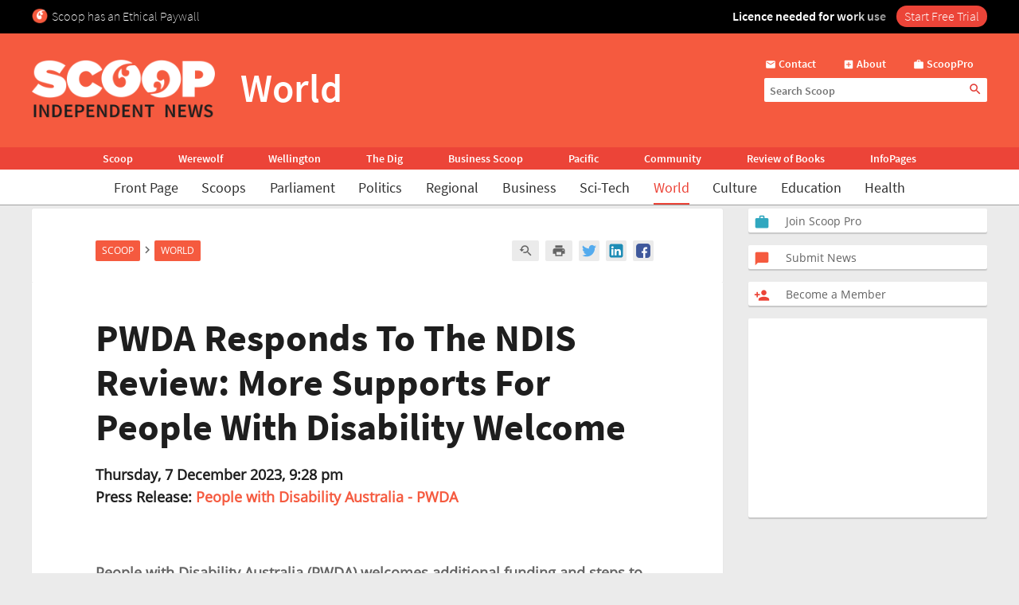

--- FILE ---
content_type: text/html; charset=UTF-8
request_url: https://www.scoop.co.nz/stories/WO2312/S00043/pwda-responds-to-the-ndis-review-more-supports-for-people-with-disability-welcome.htm
body_size: 2244
content:
<!DOCTYPE html>
<html lang="en">
<head>
    <meta charset="utf-8">
    <meta name="viewport" content="width=device-width, initial-scale=1">
    <title></title>
    <style>
        body {
            font-family: "Arial";
        }
    </style>
    <script type="text/javascript">
    window.awsWafCookieDomainList = [];
    window.gokuProps = {
"key":"AQIDAHjcYu/GjX+QlghicBgQ/[base64]",
          "iv":"D549SwDUnQAAB8Wz",
          "context":"3mxECRGO1p9kXhVUh4gY0M2iHFfWXn90bjy4Vz44zzXIUU+LBydZ/bfjqXDL2aFeiM9/zjeyBk9qAAUfZVQGtDzZsXVFxKemCP4bB/XquS5hMX/A2CMSW6bI9WTPupw6BiToV/04wqcF0YNSj9Ha+Uf2dS+Qi1XOwh8dD2GnhsHSQBM1r1FQkmZCDl9QVl/HLn6G9oxnvWkVDTsdNH2n0nyl33m8KeoN345pHiY9TerLx0HOR9Wfv4AXijw/0RZnGqmkhxeEbvB/qCaApSm8rJ5vf/vBkyE8Vk/47X3w1PGsWaJix+m16hAs4BXb2GxWsKRISupB+tkvRv9i6Lir+OISn3CW2jPAeUtZqS15n4ZcEfBAc7OUiL91SNs3N0x45nz3wr5v/0WTJMQ/ibcfIHIqSpN6EKAkXZnjBUBpc5/G0R0acwjfjvkLcVcw5mPr1tYs8TmliRPkjWbKBJZ7j5K1/SmVHVvTniIereWkTZmJxOb2385mHC4oWHb9iITg1VajiT9lSvCZEobDaSOaAR+HDLAaeJQ9DaGMTWoCW8vcek1JH5fnTIxrEVQpoza3rDBWWnBmJLBNhoCibRk0hDN+T20Lzxk/FcXYrBTpPcEOqmAcMQhBrUzrulIgnMtgSqPXn/ZvvoX8ea5tzvFeR3m8OSZDHWnYimQjCMQlmseWDAtYz/mdIYF/X7RVvn/hPgHv+KBHGJiMnpqKMXxsstUrOxDmZoggFDdKXkvLZBrtMqaIpIXw9WjsUB+tZRlQ9yanfEKsIYZjEYh9T/jI"
};
    </script>
    <script src="https://74c0c33c6cb6.2212dd66.us-east-2.token.awswaf.com/74c0c33c6cb6/6bce03ed618d/1a9c5bbc1809/challenge.js"></script>
</head>
<body>
    <div id="challenge-container"></div>
    <script type="text/javascript">
        AwsWafIntegration.saveReferrer();
        AwsWafIntegration.checkForceRefresh().then((forceRefresh) => {
            if (forceRefresh) {
                AwsWafIntegration.forceRefreshToken().then(() => {
                    window.location.reload(true);
                });
            } else {
                AwsWafIntegration.getToken().then(() => {
                    window.location.reload(true);
                });
            }
        });
    </script>
    <noscript>
        <h1>JavaScript is disabled</h1>
        In order to continue, we need to verify that you're not a robot.
        This requires JavaScript. Enable JavaScript and then reload the page.
    </noscript>
</body>
</html>

--- FILE ---
content_type: text/html;charset=UTF-8
request_url: https://www.scoop.co.nz/stories/WO2312/S00043/pwda-responds-to-the-ndis-review-more-supports-for-people-with-disability-welcome.htm
body_size: 17517
content:

<!DOCTYPE html>
<html>
<head>
<meta http-equiv="content-type" content="text/html; charset=utf-8">
<meta name="viewport" content="width=device-width, initial-scale=1.0">


<meta name="title"       content="PWDA Responds To The NDIS Review: More Supports For People With Disability Welcome" />
<meta name="keywords"    content="People with Disability Australia - PWDA, World, Community NGO Sector, Disabilities, Health Policy, Informative, Medical, World Australia, Scoop" />
<meta name="description" content=" People with Disability Australia (PWDA) welcomes additional funding and steps to address gaps in support for people with disability outlined in today&rsquo;s Independent NDIS Review report. &ldquo;This report acknowledges what disabled people have known and ..." />
<link rel="amphtml"      href="https://m.scoop.co.nz/stories/WO2312/S00043/pwda-responds-to-the-ndis-review-more-supports-for-people-with-disability-welcome.htm" />

<meta name="verify-v1" content="DmDRtGvVBvw+iZevBiahLdYqjyp7GyLA1poTPET2uBg=" >
<meta name="y_key" content="4091684479be8a25">
<meta name="msvalidate.01" content="D3EE7BEC171B22CC0004BCAD3AA9F55A" />
<meta name="google-site-verification" content="_g7_as_6L5G11kGq92K0w9zHzfUnAYXOUVCvYtF0evQ" />
<title>
PWDA Responds To The NDIS Review: More Supports For People With Disability Welcome | Scoop News
</title>
<!-- Scoop is Copyright (C) 1996-2025 Scoop Publishing Ltd - All Rights Reserved -->
<link rel="stylesheet" href="/styles/scoop.css?v=10.13" type="text/css" media="screen">
<link rel="stylesheet" href="/styles/textads.css?v=10.13" type="text/css" media="screen">
<link rel="stylesheet" href="/styles/tabs.css?v=10.13" type="text/css" media="screen">
<link rel="stylesheet" href="/images/fonts/material-icons/load.css?v=10.13" type="text/css" media="screen">
<link rel="stylesheet" href="/images/fonts/source-sans-pro/load.css?v=10.13" type="text/css" media="screen">
<link rel="stylesheet" href="/images/fonts/open-sans/load.css?v=10.13" type="text/css" media="screen">
<!--[if IE]><link rel="stylesheet" href="/styles/msie.css?v=10.13" type="text/css" media="screen"><![endif]-->
<!--[if IE 8]><link rel="stylesheet" href="/styles/msie8.css?v=10.13" type="text/css" media="screen"><![endif]-->
<link rel="stylesheet" href="/styles/print.css?v=10.13" type="text/css" media="print">





<link rel="shortcut icon" href="/images/favicons/favicon.png" />

<link rel="apple-touch-icon" sizes="192x192" type="image/png" href="/images/favicons/ati-192.png" />
<link rel="apple-touch-icon" sizes="120x120" type="image/png" href="/images/favicons/ati-120.png" />
<link rel="apple-touch-icon" sizes="76x76" type="image/png" href="/images/favicons/ati-76.png" />
<link rel="apple-touch-icon" sizes="72x72" type="image/png" href="/images/favicons/ati-72.png" />
<link rel="apple-touch-icon" sizes="114x114" type="image/png" href="/images/favicons/ati-114.png" />
<link rel="apple-touch-icon" sizes="180x180" type="image/png" href="/images/favicons/ati-180.png" />
<link rel="apple-touch-icon" sizes="57x57" type="image/png" href="/images/favicons/ati-57.png" />
<link rel="apple-touch-icon" sizes="152x152" type="image/png" href="/images/favicons/ati-152.png" />
<link rel="apple-touch-icon" sizes="64x64" type="image/png" href="/images/favicons/ati-64.png" />
<link rel="apple-touch-icon" sizes="48x48" type="image/png" href="/images/favicons/ati-48.png" />
<link rel="apple-touch-icon" sizes="32x32" type="image/png" href="/images/favicons/ati-32.png" />
<link rel="apple-touch-icon" sizes="16x16" type="image/png" href="/images/favicons/ati-16.png" />

<meta name="section_key" content="world">

<!-- removing these two per google instructions 2024-03-26
<script type="text/javascript" async="async" src="https://www.googletagservices.com/tag/js/gpt.js"></scrip
t>
<script type="text/javascript" async="async" src="https://www.google-analytics.com/analytics.js"></script>
-->

<script type="text/javascript">
  var googletag = googletag || {};
  googletag.cmd = googletag.cmd || [];
  var scoop = scoop || {};
  scoop.dom = {};
  scoop.dom.loaded = false;
  scoop.meta = {};
  scoop.meta.gaw = {};
  
  scoop.meta.gaw.sites = "Scoop";
  scoop.meta.gaw.sections = ["World"];

  scoop.meta.byline = "people with disability australia - pwda";
  scoop.meta.gaw.bylines = ["people with disability australia - pwda"];
  scoop.meta.gaw.keywords = [];

  (function(l) {
  l.push("community ngo sector");
  l.push("disabilities");
  l.push("health policy");
  l.push("informative");
  l.push("medical");
  l.push("world australia");
  })(scoop.meta.gaw.keywords);

  scoop.meta.keywords = scoop.meta.gaw.keywords.slice();

  (function(l) {
  l.push("people with disability australia - pwda");
  l.push("world");
  l.push("scoop");
  })(scoop.meta.keywords);

  


  if(typeof window['ga'] == 'undefined') {
    window.ga = function() {
      if(typeof window.ga['q'] == 'undefined') {
        window.ga.q = [];
      }
      window.ga.q.push(arguments);
    };
  }

  scoop.hohonu = {};
  scoop.hohonu.ga = {};
  scoop.hohonu.ga.trackers_ref = [
    {'code' : 'UA-4736591-1',  'tid' : 'GT1'},
    {'code' : 'UA-5942402-1',  'tid' : 'GT2'},
    {'code' : 'UA-4736591-25', 'tid' : 'GT3'},
    {'code' : 'UA-4736591-26', 'tid' : 'GT4'}
  ];
  scoop.hohonu.ga.recipies = [];

  scoop.hohonu.ga.addRecipie = function(recipie) {
    var gai = scoop.hohonu.ga;
    gai.recipies.push(recipie);
    setTimeout(function() {
      var x;
      for(x = 0; x < gai.trackers_ref.length; x += 1) {
        recipie(gai.trackers_ref[x]);
      }      
    }, 1);
  };  

  (function(gai) {
    var x;
    for(x = 0; x < gai.trackers_ref.length; x += 1) {
      ga('create', gai.trackers_ref[x].code, 'auto', gai.trackers_ref[x].tid);
    }
  })(scoop.hohonu.ga);

  scoop.hohonu.ga.addRecipie(function(tracker_ref) {
    ga(tracker_ref.tid + '.send', 'pageview');
  });
		   
  function GA_googleFillSlot() {} // NOOP
</script>

<script type="text/javascript" src="/styles/scoop-modern-1.js" async="async"></script>

<meta property="fb:admins" content="100007318459475" />
<meta property="og:image" content="http://img.scoop.co.nz/stories/images/1908/scoop_image.jpg" />

<!-- <script type="text/javascript" language="javascript" async="async" src="https://kara.scoop.co.nz/www-scoop-swbanner.js"></script> -->
<!-- v3 popup js -->
<script>
function showPopup() {
    const lastShown = localStorage.getItem('popupLastShown');
    if (lastShown && (Date.now() - lastShown) < 10 * 24 * 60 * 60 * 1000) {
        return; // Don't show if within 10 days. 
    }

    // Add the 'active' class to the popup element
    document.getElementById("popup").classList.add("active");

    setTimeout(function() {
        document.body.style.overflow = "hidden";
        document.documentElement.style.height = '100%';
    }, 1000); // delay (in milliseconds)

    localStorage.setItem('popupLastShown', Date.now());
}

function showPage(pageId) {
    // Hide all pages and remove 'active' class
    document.querySelectorAll('#popup-content > div').forEach(page => {
        page.style.display = 'none';
        page.classList.remove('active'); 
    });

    // Show the selected page and add 'active' class
    document.getElementById(pageId).style.display = 'block';
    document.getElementById(pageId).classList.add('active'); 
}

function closePopup() {
    // Remove the 'active' class to hide the popup
    document.getElementById("popup").classList.remove("active"); 

    document.body.style.overflow = "unset"; // Re-enable scrolling
    document.documentElement.style.height = 'auto'; 
}

function goToNewPage() {
    window.location.href = "https://pro.scoop.co.nz/individual/"; 
}

window.onload = function() {
    showPopup(); 
};
</script>
<style>
.story-panel { margin: 10px 0 20px 0;}
.story-panel img {
    height: 100px;
    width: 125px;
    object-fit: cover;
    margin: 5px 10px 10px 0;
}
.story-panel h4 {
    margin: 8px 0 0;
    font-size: 16px;
    color: #1e1e1e;
    font-size: 21px;
    line-height: 23px;
    margin-bottom: 8px;
    font-family: Source Sans Pro, Trebuchet MS, Arial;
}
.story-panel a p {
    color: #646464;
    }
.story-panel a:hover h4 {
    text-decoration: none;
    color: #f76b43;
}
.story-panel h4:nth-child(2) {
    font-size: 16px;
    margin-bottom: 0px;
}
.lead-story-panel a p {
    color: #646464;
}
.lead-story-panel a:hover h1 {
    text-decoration: none;
    color: #f76b43;
}
</style>

<style>
.article-left-box {margin: 20px 0; padding: 0;}
#article-topper-box {background: #ebebeb; float:left; padding: 24px 80px 24px 80px; margin: 0 -80px;}
@media screen and (max-width: 768px) {#article-topper-box {margin: 0 -32px; padding: 24px 32px 24px 32px;} }
@media screen and (max-width: 480px) { #article-topper-box {margin: 0 -8px; padding: 24px 8px 24px 8px;} }
#article-topper-box #top-stories {margin: 0 -80px;}
@media screen and (max-width: 768px) {#article-topper-box #top-stories {margin: 0 -32px; } }
@media screen and (max-width: 480px) {#article-topper-box #top-stories {margin: 0 -8px;} }
 .img-float-right img, #img-float-right img {height: 100px; width: 125px; object-fit: cover;}
</style>

<style>
figure.image {  display: table;  clear: both;  text-align: center;  margin: 1em auto;}
figure.image>img {  display: block;  margin: 0 auto;  max-width: 100%;  max-height: 400px;  min-width: 50px;}
figure.image>figcaption {  display: table-caption;  caption-side: bottom;  word-break: break-word;  color: hsl(0, 0%, 20%);  background-color: hsl(0, 0%, 97%);  padding: .6em;  font-size: .75em;  outline-offset: -1px;}
#article table {
    margin: 0 auto;
    border-collapse: collapse;
    border: 1px solid #ccc;}
#article table td {
    border: 1px solid #ccc;
    padding: 8px;
    text-align: left;}
#article table th {
    border: 1px solid #ccc;
    padding: 8px;
    text-align: left;}
blockquote {
    border-bottom: 4px solid #f55a3f;
    border-radius: 8px;
    color: black;
    padding: 8px 16px 0px 16px;
    background-color: #f55a3f1f;
    box-shadow: 0px 1px 3px 0px rgba(0, 0, 0, 0.2), 0px 1px 1px 0px rgba(0, 0, 0, 0.14), 0px 2px 1px -1px rgba(0, 0, 0, 0.12);}
    #article iframe {
	max-width:95%;
	width: 100%    }
/* CLS fix 2022 */
#outer-wrapper {padding-top: 230px;}
@media screen and (max-width: 935px) {
#outer-wrapper {padding-top: 30px;}
}
#outer-wrapper {display: flow-root;}
body.scrolling-menu {padding-top: unset;}
#header-purotu {position: fixed;}
</style>

<!-- Google Tag Manager -->
<script>
window.dataLayer = window.dataLayer || [];
</script>

<script>(function(w,d,s,l,i){w[l]=w[l]||[];w[l].push({'gtm.start':
new Date().getTime(),event:'gtm.js'});var f=d.getElementsByTagName(s)[0],
j=d.createElement(s),dl=l!='dataLayer'?'&l='+l:'';j.async=true;j.src=
'https://www.googletagmanager.com/gtm.js?id='+i+dl;f.parentNode.insertBefore(j,f);
})(window,document,'script','dataLayer','GTM-MFGHBG');</script>
<!-- End Google Tag Manager -->

<style>

.story-panel {
    margin: 10px 0 10px 0;
    float: left;
    padding: 10px 10px 10px 20px;
    box-shadow: 0px 2px 1px rgba(0, 0, 0, .15);
    background: #ffffff;
    border-radius: 2px;
}

.story-panel h4 i::after, .lead-story-panel h1 i::after {
    white-space: pre; content: '\A';
}

.story-panel h4 i, .lead-story-panel h1 i {
    font-size: 75%; font-weight: 500; line-height: 75%;
}

  
.left-col {
    padding-right: ;
    padding-left: 0px;
    background: none;
    border-right: none;
    width: calc(50% - 12px);
}

.centre-col {
    padding-left: 0px;
    padding-right: 0px;
    float: left;
    width: calc(50% - 12px);
    background: none;
    padding: none;
    padding-bottom: 24px;
}

.section-wrapper > .container > .section-wrapper {
 border-right: none;
}
  
div.section-wrapper {
    background: none !important;
    box-shadow: none !important;
    border-radius: unset !important;
}
  .headline-right > div > div[id^="div-gpt-ad"] {
    text-align: center;
}
  
  .headline-right:has(div > div[id^="div-gpt-ad"]) {
    box-shadow: none!important;
    background:none!important;
}
  
div > iframe[id^="google_ads_iframe_"] {
    width: initial!important;
    margin: 0 auto;
}
  
@media screen and (max-width: 970px) {
    .right-col {
        margin-left:8px!important;
	    margin-right:8px!important;
	    float: left;
        width: calc(100% - 16px);
        background: #FFF;
        margin-bottom: 24px;		
    }

    .doubleleft-col {
        width: calc(100% - 16px);
        max-width: none;
        float: left;
        padding-bottom: 16px;
        padding-left: 8px;
        padding-right: 8px;
    }

    #leader {
        float: left;
        padding: 16px 16px 24px 16px!important;
    }

    div.section-wrapper, #header-wrapper-base, #top-strip-base {
        width: 100%; /*   width: calc(100%); */
        margin-left: 0px;
        margin-right: 24px;
    }
  
    .section-wrapper > .container > .section-wrapper, #outer-wrapper > .container > .section-wrapper {
      /*teststsrt  margin-left: 8px; /* margin > Padding */
    }
  #outer-wrapper {
          width: 100%; 
    }
    .container > .section-wrapper {
         width: calc(100% - 8px);  /* new */
          margin-left: 8px; /* new */
    }
    .centre-col, .left-col {
        padding-right: ; * was 8px */
        width: calc(50% - 12px);
    }

    .left-col {
        background: none;
        border-right: none;
      	padding-left:0px;
    }

    .section-wrapper > .container > .section-wrapper {
        border-right: none;
    }
}

@media screen and (max-width: 935px) {
    #outer-wrapper {
        padding-top: 127px;
    }
  
    .story-panel {
        margin: 10px 0 0px 0!important;
        padding: 8px 8px 8px 18px!important;
    }

    .story-panel h4 {
        font-size: 19px;
        line-height: 22px;
    }
  
    .centre-col, .left-col {
        width: calc(50% - 8px);
	    margin-left: 0px;
	    margin-right: 0px;
        padding-right: 0px;
        float: left;
    }
    .centre-col {
    padding-left: 8px !important; /* maring > Padding */
    }
    .left-col {
    padding-top: 16px;
    }
  
    div.section-wrapper, #header-wrapper-base, #top-strip-base {
        width: 100%;
        margin-left: 0;
        margin-right: 0;
    }

    #top-stories {
        overflow-x: scroll;
        overflow-y: hidden;
        display: -webkit-box;
        margin-right: -8px;
        margin-left: -8px;
        float: none;
        scrollbar-width: none; /* Firefox */
        -ms-overflow-style: none;  /* Internet Explorer 10+ */
        scrollbar-width: thin;
        margin-bottom: 24px;
        padding-bottom: 0px;
  }
    
    #top-stories::-webkit-scrollbar {
        display: none;
        width: 0;
        height: 0;
    }
    .top-story {
	    width: 150px;
	    height: 100px;
        border-radius: 5px;
    } 
   .top-story:first-of-type  {
	    margin-left:8px
    }
    .top-story:last-of-type  {
	    margin-right:8px
    }
   #header-purotu-wires ul li {
	    display: block;
        margin: 0 14px;
      
    }
    #header-purotu-wires {
        display: block;
        width: 100%;
        float: left;
        overflow-x: auto;
        /* position: relative; */
        /* top: 20px; */
   } 
    #header-purotu-wires ul {
        margin-left: 0px;
        overflow: scroll;
        scrollbar-width: thin;
        width:100%;
        height: 40px;
        display:-webkit-box;
        margin-right: 0px;
        float: none;
        /* scrollbar-width: none; /* Firefox */
        -ms-overflow-style: none;  /* Internet Explorer 10+ */ 
   }
    #header-purotu-wires ul::-webkit-scrollbar {
        display: none;
        width: 0;
        height: 0;
    }
    #header-purotu.scrolling-menu #header-purotu-wires { 
        display:none; 
    }
}

@media screen and (max-width: 540px) {
    .centre-col, .left-col {
    width: calc(100% - 8px)!important; /* was 16 */
    }
   .story-panel img, .img-float-right img, #img-float-right img {
    height: 150px;
    width: 45%;
    }
   /* .story-panel h4 i::before {
    white-space: pre; content: '\A';
    } */
    .left-col {
    padding-bottom: 0px;
    /* padding-left:8px; */
    }
    .centre-col {
    padding-top: 0px; 
    margin-left: 0px !important;
    padding-left: 0px !important;
  }
}


</style>





<!-- open graph story  -->



</head>
<body>
<div id="page-wrapper">


<!-- spider trap -->
<a href="/robots/bad-robot.html"><img height="1" width="1" align="right" border="0" src="//img.scoop.co.nz/images/pixel.gif?bad-robot"></a>
<!-- end spider trap -->



<div id="header-purotu">
  <div id="header-purotu-strip">
    <!-- <style>
@media screen and (max-width: 970px) {
#top-dfp {display: none;}
}
#top-dfp {text-align: center; min-height:120px;}
</style>
<div id="top-dfp"><! -- /1688062/Scoop_Big-Banner --  >
<style> 
@media screen and (min-width: 935px){
#outer-wrapper {padding-top: 350px;} }</style>
<div id='div-gpt-ad-1493962836337-0'>
<script>
googletag.cmd.push(function() { googletag.display('div-gpt-ad-1493962836337-0'); });
</script>
</div> 
</div> -->
<!-- Google Tag Manager (noscript) -->
<noscript><iframe src="https://www.googletagmanager.com/ns.html?id=GTM-MFGHBG"
height="0" width="0" style="display:none;visibility:hidden"></iframe></noscript>
<!-- End Google Tag Manager (noscript) -->
<div id="ethical-paywall-banner" style=" width: 100%; height: 42px;display: block;background: #000;color: #fff;border: none;overflow:hidden;">
<style>
@media screen and (max-width: 935px) {#header-purotu {height: 87px;} #outer-wrapper {padding-top: 87px;}} #header-purotu-strip {display:block!important;padding:0px!important;}
@media screen and (max-width: 794px) {#ep-banner-left {display:none;}} a:hover.ep-button{background-color:#E04035!important;}
@keyframes shimmer { 100% {-webkit-mask-position:left}}
</style>
<div id="ethical-paywall-banner-content" style="max-width: 1220px;margin: 0 auto;font-size: 1em;">


<div id="ep-banner-left" style="float: left; font-weight: 200; font-size: 1em; text-align: left;position: relative;margin-left: 10px;top: 10px; margin-right: 10px;"><img height="20px" width="20px" src="https://www.scoop.co.nz/images/favicons/ati-48.png" style="float:left; margin-right: 5px;">Scoop has an Ethical Paywall
</div>

<div id="ep-banner-right" style="position: relative;float:right;top: 10px;margin-right:10px; font-weight: 600;"><span style="-webkit-mask:linear-gradient(-90deg,#000 45%,#0005,#000 70%) right/350% 100%; background-repeat: no-repeat; animation: shimmer 4s 4;">Licence needed for work use </span><a class="ep-button" href="https://pro.scoop.co.nz/individual/?epb" style="color:#fff;margin-left:10px;background:#EC4438;border-radius:15px;padding:3px 10px 4px 10px;font-weight:300;">Start Free Trial</a></div>
</div>
</div>


  </div>
  <div id="pp-banner"></div>
  <div id="header-purotu-thick">
    <i class="material-icons" id="header-purotu-menu-button">&#xE5D2;</i>
    <div id="header-purotu-logo">
      <a href="/?from=top-banner-purotu-1">
	<img alt="Scoop" src="/images/Scoop_Independent_News_BWLogo.svg.png" title="Go to the home page" class="for-full">
	<img alt="Scoop" src="/images/Scoop_Independent_News_White.png" title="Go to the home page" class="for-skinny">
      </a>
    </div>
    <div id="header-purotu-title">World</div>
    <div id="header-purotu-tools">
      <div id="header-purotu-shortcuts">
	
<a id="about-us-head" href="https://www.scoop.co.nz/about/contact.html"><i class="material-icons">&#xE0BE;</i> <span>Contact</span></a>
<a id="subscribe-head" href="https://www.scoop.co.nz/about/about.html"><i class="material-icons">&#xE146;</i> <span>About</span></a>
<a id="login-head" href="https://pro.scoop.co.nz/?from=scoop"><i class="material-icons">&#xE8F9;</i> <span>ScoopPro</span></a>

      </div>
      <div id="header-purotu-search">
    <form method="get" action="https://search.scoop.co.nz/search">
    <input class="scoop-words" placeholder="Search Scoop" type="text" name="q" maxlength="50" /><button type="submit" name="submit"><i class="material-icons">&#xE8B6;</i>
</button>
</form>

</div>
    </div>
  </div>

  <div id="header-purotu-network">
    <ul>
      <li><a href="https://www.scoop.co.nz">Scoop</a></li>        
      <li><a href="http://werewolf.co.nz">Werewolf</a></li>        
      <li><a href="http://wellington.scoop.co.nz">Wellington</a></li>
      <li><a href="https://thedig.nz">The Dig</a></li>
      <li><a href="http://business.scoop.co.nz">Business Scoop</a></li>
      <li><a href="http://pacific.scoop.co.nz">Pacific</a></li>        
      <li><a href="http://community.scoop.co.nz">Community</a></li> 
      <li><a href="http://books.scoop.co.nz">Review of Books</a></li> 
      <li><a href="https://info.scoop.co.nz">InfoPages</a></li>  
    </ul>
  </div>
  
  <div id="header-purotu-wires">
    
<ul>
    <li><a href="https://www.scoop.co.nz/">Front Page</a></li>
    <li><a href="https://www.scoop.co.nz/news/scoops.html">Scoops</a></li>
    <li><a href="https://www.scoop.co.nz/news/parliament.html">Parliament</a></li>
    <li><a href="https://www.scoop.co.nz/news/politics.html">Politics</a></li>
    <li><a href="https://www.scoop.co.nz/news/regional.html">Regional</a></li>
    <li><a href="https://www.scoop.co.nz/news/business.html">Business</a></li>
    <li><a href="https://www.scoop.co.nz/news/sci-tech.html">Sci-Tech</a></li>
    <li><a href="https://www.scoop.co.nz/news/world.html" class="wires-on">World</a></li>
    <li><a href="https://www.scoop.co.nz/news/culture.html">Culture</a></li>
    <li><a href="https://www.scoop.co.nz/news/education.html">Education</a></li>
    <li><a href="https://www.scoop.co.nz/news/health.html">Health</a></li>
</ul>

  </div>

  <div id="header-purotu-menu">
    <i class="material-icons" id="header-purotu-menu-button-2">&#xE5CD;</i>

    <div id="header-purotu-menu-tools">
      <div id="header-purotu-menu-search">
    <form method="get" action="https://search.scoop.co.nz/search">
    <input class="scoop-words" placeholder="Search Scoop" type="text" name="q" maxlength="50" /><button type="submit" name="submit"><i class="material-icons">&#xE8B6;</i>
</button>
</form>

</div>
      <div id="header-purotu-menu-shortcuts">
	
<a id="about-us-head" href="https://www.scoop.co.nz/about/contact.html"><i class="material-icons">&#xE0BE;</i> <span>Contact</span></a>
<a id="subscribe-head" href="https://www.scoop.co.nz/about/about.html"><i class="material-icons">&#xE146;</i> <span>About</span></a>
<a id="login-head" href="https://pro.scoop.co.nz/?from=scoop"><i class="material-icons">&#xE8F9;</i> <span>ScoopPro</span></a>

      </div>
    </div>

    <div class="header-purotu-menu-header">Scoop</div>
    
<ul>
    <li><a href="https://www.scoop.co.nz/">Front Page</a></li>
    <li><a href="https://www.scoop.co.nz/news/scoops.html">Scoops</a></li>
    <li><a href="https://www.scoop.co.nz/news/parliament.html">Parliament</a></li>
    <li><a href="https://www.scoop.co.nz/news/politics.html">Politics</a></li>
    <li><a href="https://www.scoop.co.nz/news/regional.html">Regional</a></li>
    <li><a href="https://www.scoop.co.nz/news/business.html">Business</a></li>
    <li><a href="https://www.scoop.co.nz/news/sci-tech.html">Sci-Tech</a></li>
    <li><a href="https://www.scoop.co.nz/news/world.html" class="wires-on">World</a></li>
    <li><a href="https://www.scoop.co.nz/news/culture.html">Culture</a></li>
    <li><a href="https://www.scoop.co.nz/news/education.html">Education</a></li>
    <li><a href="https://www.scoop.co.nz/news/health.html">Health</a></li>
</ul>

    <div class="header-purotu-menu-header">Network</div>
    <ul>
      <li><a href="https://www.scoop.co.nz">Scoop</a></li>        
      <li><a href="http://werewolf.co.nz">Werewolf</a></li>        
      <li><a href="http://wellington.scoop.co.nz">Wellington Scoop</a></li>
      <li><a href="https://thedig.nz">The Dig</a></li>
      <li><a href="http://business.scoop.co.nz">Business Scoop</a></li>        
      <li><a href="http://pacific.scoop.co.nz">Pacific</a></li>
      <li><a href="http://community.scoop.co.nz">Community</a></li> 
      <li><a href="http://books.scoop.co.nz">Review of Books</a></li> 
      <li><a href="https://info.scoop.co.nz">InfoPages</a></li>  
    </ul>
  </div>

</div>


<div id="outer-wrapper">






<div class="article-subheadings">
  <p>
<a href="http://www.scoop.co.nz/multimedia/television/international.html" style="white-space: nowrap">World Video</a> | <a href="http://www.scoop.co.nz/archive/index.html?t=Military%20and%20Defence%20Issues" style="white-space: nowrap">Defence</a> | <a href="http://www.scoop.co.nz/archive/index.html?t=Foreign%20Affairs" style="white-space: nowrap">Foreign Affairs</a> | <a href="http://www.scoop.co.nz/archive/index.html?t=Natural%20Events" style="white-space: nowrap">Natural Events</a> | <a href="http://www.scoop.co.nz/archive/index.html?t=International%20Trade" style="white-space: nowrap">Trade</a> | <a href="http://www.scoop.co.nz/archive/scoop/index.html?k=164" style="white-space: nowrap">NZ in World News</a> | <a href="http://www.scoop.co.nz/multimedia/television/national.html" style="white-space: nowrap">NZ National News Video</a> | <a href="http://www.scoop.co.nz/news/regional.html" style="white-space: nowrap">NZ Regional News</a> | <a href="http://<% search.scoop.co.nz %>/" style="white-space: nowrap">Search</a></p>
</div>

<div id="article-head-spacer">&nbsp;</div>

<!-- LEADER -->
  <div class="container">
     <div class="doubleleft-col">
       <div width="665" height="40">
<!-- Scoop Media Cartel DFP Tag -->
<script type='text/javascript'>
GA_googleFillSlot("Scoop_Top_Strip");
</script>
</div>



       


<div id="bread-crumb">
<a href="http://www.scoop.co.nz/">Scoop</a> <i class="material-icons bread-crumb-sep">&#xE315;</i> <a href="http://www.scoop.co.nz/news/world.html">World</a> 
    <div id="article-tools">




        <a rel="nofollow" title="Find related articles" href="http://search.scoop.co.nz/search?q=related:WO2312/S00043"><i class="material-icons">&#xe8fa;</i></a>

        <a rel="nofollow" title="Printer friendly version" href="http://www.scoop.co.nz/stories/print.html?path=WO2312/S00043/pwda-responds-to-the-ndis-review-more-supports-for-people-with-disability-welcome.htm"><i class="material-icons">&#xe8ad;</i></a>

<a href="https://twitter.com/intent/tweet?url=https%3A%2F%2Fwww.scoop.co.nz%2Fstories%2FWO2312%2FS00043%2Fpwda-responds-to-the-ndis-review-more-supports-for-people-with-disability-welcome.htm&amp;text=PWDA%20Responds%20To%20The%20NDIS%20Review%3A%20More%20Supports%20For%20People%20With%20Disability%20Welcome" class="social-media-toolkit-button" id="social-media-toolkit-twitter-button"><img src="/images/Icons_Twitter.svg" alt=""></a>
<a href="https://www.linkedin.com/shareArticle?url=https%3A%2F%2Fwww.scoop.co.nz%2Fstories%2FWO2312%2FS00043%2Fpwda-responds-to-the-ndis-review-more-supports-for-people-with-disability-welcome.htm&amp;mini=true&amp;source=http://www.scoop.co.nz&amp;title=PWDA%20Responds%20To%20The%20NDIS%20Review%3A%20More%20Supports%20For%20People%20With%20Disability%20Welcome" class="social-media-toolkit-button" id="social-media-toolkit-linkedin-button"><img src="/images/Icons_LinkedIn.svg" alt=""></a>
<a href="https://www.facebook.com/share.php?u=https%3A%2F%2Fwww.scoop.co.nz%2Fstories%2FWO2312%2FS00043%2Fpwda-responds-to-the-ndis-review-more-supports-for-people-with-disability-welcome.htm" class="social-media-toolkit-button"><img src="/images/Icons_Facebook.svg" alt="" id="social-media-toolkit-facebook-button"></a>

<script type="text/javascript">
  if(scoop && scoop.hohonu && scoop.hohonu.ga) {
    var x;
    var networks = ['twitter', 'facebook', 'linkedin'];
    for(x = 0; x < networks.length; x += 1) {
      (function(network) {
        scoop.hohonu.ga.addRecipie(function(tracker_ref) {
          var button = document.getElementById('social-media-toolkit-' + network + '-button');
	  if((typeof button.addEventListener) == 'undefined') {
	    return;
	  }
          button.addEventListener('click', function() {
            ga(tracker_ref.tid + '.send', 'social', network, 'Share Button Click', window.location.href);
	    return true;
	  });
        });
      })(networks[x]);
    }
  }
</script>

    </div>
</div>




       <div id="article">
         <div class="story-top">
           <h1>PWDA Responds To The NDIS Review: More Supports For People With Disability Welcome</h1>

           <span class="byline"><b>Thursday,  7 December 2023,  9:28 pm</b><br />
             <b>Press Release: <a href="https://info.scoop.co.nz/People_with_Disability_Australia_-_PWDA">People with Disability Australia - PWDA</a></b></span>

         </div>

	 <p>
         <p><strong>People with Disability Australia (PWDA) welcomes
additional funding and steps to address gaps in support for
people with disability outlined in today’s Independent
NDIS Review report.</strong></p><p>“This report
acknowledges what disabled people have known and experienced
our entire lives – that support for us outside the NDIS is
sorely lacking and must be improved. We know the NDIS has
done some heavy and much-needed lifting, but even with the
Scheme people have struggled to access the supports they
need to live free and equal lives and participate fully in
the community,” PWDA President Nicole Lee
said.</p><p>“The recommendations in the report acknowledge
that people with disability inside and outside the NDIS need
access to supports. Seeing these delivered could mean a
community that’s more inclusive, more accessible and an
end to people fighting for the support they
need.</p><p>“We welcome the addition of the navigator role
to support people to navigate the whole system, which will
be available irrespective of whether someone is an NDIS
participant or not. This will help end the fear, confusion
and difficulties we’ve faced navigating support
systems.</p><p>“Increasing where, when and how people with
disability can access support has the potential to help
relieve the pressure on both people with disability and the
NDIS. However, we can’t channel people into alternatives
to NDIS support that aren’t ready, aren’t funded and
aren’t working for people with disability – continuity
of support must be guaranteed.</p>
<div class="article-left-box-wrapper"><div class="article-left-box">
        




<div class="headline-right"><div id="in-cont" style="background:white;">
 <div id="txt1" style="text-align:left; font-size:14px; font-style: italic; color: grey; padding: 4px;">Advertisement - scroll to continue reading</div>

  <div style="min-height:250px;min-width: 300px;"><style> @media screen and (max-width: 768px) {.article-left-box {float: none; margin: 20px auto 20px auto; margin-left: calc( (100% - 300px) / 2 );}} 
@media screen and (max-width: 970px) {#article iframe { max-width: 100%;}} #article iframe { max-width: 100%;}</style>
<!-- /1688062/Scoop_Super-Rectangle -->
   <div id='div-gpt-ad-1493962836337-4' style="padding: 0 20px 0 0; text-align: center;">
<script>
googletag.cmd.push(function() { googletag.display('div-gpt-ad-1493962836337-4'); });
</script>
   </div>

  </div> 
</div>
</div>

</div></div>
<p>“We also don’t want
to see a location lottery. Foundational supports announced
yesterday must be readily available and consistent across
the country.</p><p>“There’s a lot of work and investment
to come before we see the whole environment working
seamlessly for people with disability – a lot needs to
happen inside and outside the NDIS to make sure people have
access to more support, in more places at all stages of
their life,” Ms Lee said.</p><p>While much of the detail
will be negotiated over the coming months, PWDA believes
many of the recommendations have the potential to deliver
positive outcomes if they are done right.</p><p>“We will
only accept reforms that support our inclusion, that don’t
separate or group us simply because we have a disability or
impact our choice and
control."</p><!-- LINKS REMOVED 
 SUB:0 URL:WO2312/S00043/pwda-responds-to-the-ndis-review-more-supports-for-people-with-disability-welcome.htm -->
<p>
<a href="http://www.scoop.co.nz/about/terms.html" target="_blank"><span>&#169; Scoop Media</span></a><!-- 
  LINKS NOT REMOVED 
  SUB:0
  URL:WO2312/S00043/pwda-responds-to-the-ndis-review-more-supports-for-people-with-disability-welcome.htm
 -->
         <br>
<div id="story-footer" style="padding:20px 0;">
<!-- /1688062/Scoop_Story-Footer -->
<div id='div-gpt-ad-1493962836337-6' style='min-width: 300px; min-height: 250px; text-align: center;'><div style="text-align:center; font-size:14px; font-style: italic; color: grey; padding: 4px;">Advertisement - scroll to continue reading</div>
  <script>
    googletag.cmd.push(function() { googletag.display('div-gpt-ad-1493962836337-6'); });
  </script>
</div>
</div>
<!--
<div id="byline-block">
<style> a.supporter:hover {background:#EC4438!important;} 
@media screen and (max-width: 480px) { #byline-block div.byline-block {padding-right:16px;}}</style>
<div class="byline-block byline-block-light" style="background-color:#ebebeb; font-size:16px; line-height:22px; font-weight:normal; border: 1px solid #f55a3f; width: -webkit-fill-available;">
<h4>Did you know Scoop has an Ethical Paywall?</h4>
<p>If you're using Scoop for work, your organisation needs to pay a small license fee with Scoop Pro. We think that's fair, because your organisation is benefiting from using our news resources. In return, we'll also give your team access to pro news tools and keep Scoop free for personal use, because public access to news is important!<br /><br />
 <a class="supporter" href="https://pro.scoop.co.nz/?from=SFPro23" target="_blank" style="background: #f55a3f; color: #ffffff!important; border-radius: 2px; padding: 5px 12px 6px 12px;font-weight:normal;">Go to Scoop Pro</a>  
<a style="color:#1e1e1e;" href="https://pro.scoop.co.nz/using-scoop-for-work/?from=SFPro23" target="_blank"><u>Find out more</u></a></p> 
</div>
</div> -->
<!-- Pro Individual -->
<div id="byline-block">
<style> a.supporter:hover {background:#EC4438!important;} 
@media screen and (max-width: 480px) { #byline-block div.byline-block {padding-right:16px;}}</style>
<div class="byline-block byline-block-light" style="background-color:#fff; font-size:16px; line-height:22px; font-weight:normal; border: 1px solid #f55a3f; width: -webkit-fill-available;">
<h3 style="margin-top:0px;">Using Scoop for work?</h3>
<p> Scoop is free for personal use, but you’ll need a licence for work use. This is part of our Ethical Paywall and how we fund Scoop. Join today with plans starting from less than $3 per week, plus gain access to exclusive <i>Pro</i> features.<br><br>
 <a class="supporter" href="https://pro.scoop.co.nz/Individual/?from=ProIn24" target="_blank" style="background: #f55a3f; color: #ffffff!important; border-radius: 2px; display: unset; border:none; padding: 5px 12px 6px 12px;font-weight:normal;">Join Pro Individual</a>  
<a style="color:#1e1e1e;display: unset; border:none;" href="https://pro.scoop.co.nz/using-scoop-for-work/?from=ProIn24" target="_blank"><u>Find out more</u></a></p> 
</div>
</div>


<div id="byline-block"><div class="byline-block byline-block-light">Find more from <a href="https://info.scoop.co.nz/People_with_Disability_Australia_-_PWDA">People with Disability Australia - PWDA</a> on InfoPages.</div></div>
         <div class="cleaner">&nbsp;</div>

       </div><!-- /article -->
  
       <div class="cleaner">&nbsp;</div>

       <div>&nbsp;</div>

       

       <div id="article-base-links">
          
        <a href="http://www.scoop.co.nz/news/world.html">World Headlines</a>

       </div>

       
        <div class="section-heading">
    <h2><a href="http://www.scoop.co.nz/sections/world.html">WORLD</a></h2>
<p>
</p>
</div>


       <div width="665" height="40">
<!-- Scoop Media Cartel DFP Tag -->
<script type='text/javascript'>
GA_googleFillSlot("Scoop_Top_Strip");
</script>
</div>



       <br />

       
     </div><!-- /doubleleft-col -->

       
        	<div class="section-wrapper">
    
<div class="cleaner">&nbsp;</div>
<div class="left-col" id="img-float-right">
    <div class="story-panel"><a href="https://www.scoop.co.nz/stories/WO2511/S00103/inequitys-deadly-hold-cop30-must-resist-political-capture-and-prioritise-people-over-profits.htm"><h4><img src="https://mc-store1.s3.amazonaws.com/media/nn/www-scoop-co-nz/scoopFP/oLNHdVYSNotmV4Fs.jpg" width="125" height="100"><i>Climate Action Network International:</i> Inequity's Deadly Hold - COP30 Must Resist Political Capture And Prioritise People Over Profits</h4><p>Climate failure isn’t about a lack of ambition - it’s about injustice. COP30 must prove that ambition and justice are not opposites but inseparable: only fair shares can unlock the scale of action needed.</p></a></div><div class="story-panel"><a href="https://www.scoop.co.nz/stories/WO2511/S00112/world-kindness-day-and-palestine.htm"><h4><img src="https://mc-store1.s3.amazonaws.com/media/nn/www-scoop-co-nz/scoopFP/hR_dDb4639flkn0M.jpg" width="125" height="100"><i>Palestine Forum of New Zealand:</i> World Kindness Day And Palestine</h4><p>World Kindness Day invites the global community to reflect on what kindness truly means, not merely as individual acts, but as collective moral courage. To stand with Palestine, to speak out against injustice, and to extend solidarity to those who suffer are all forms of profound kindness. </p></a></div><div class="story-panel"><a href="https://www.scoop.co.nz/stories/WO2511/S00087/less-talk-more-action-to-support-autistic-jobseekers.htm"><h4><img src="https://mc-store1.s3.amazonaws.com/media/nn/www-scoop-co-nz/scoopFP/956Hn2avH6i4hHRi.jpg" width="125" height="100"><i>Asia Pacific Autism Conference:</i> Less Talk More Action To Support Autistic Jobseekers  </h4><p>We encourage more organisations across Australia to strengthen their workforce and lead the way in building inclusive, diverse teams. </p></a></div>
</div>

<div class="centre-col" id="img-float-right">
    
    <div class="story-panel"><a href="https://www.scoop.co.nz/stories/WO2511/S00077/spa-opened-cop30-with-landmark-amazon-assessment-report-2025.htm"><h4><img src="https://mc-store1.s3.amazonaws.com/media/nn/www-scoop-co-nz/scoopFP/5sYNxUqjsxCET16e.jpg" width="125" height="100"><i>Science Panel for the Amazon:</i> SPA Opened COP30 With Landmark Amazon Assessment Report 2025</h4><p>The report was built upon the landmark 2021 Amazon Assessment Report, hailed as an “encyclopedia” of the Amazon for its unprecedented scope, inclusion of Indigenous scientists, and transparent peer-reviewed process.</p></a></div><div class="story-panel"><a href="https://www.scoop.co.nz/stories/WO2511/S00067/time-is-running-out-childrens-lives-hang-in-the-balance-amid-el-fasher-crisis.htm"><h4><img src="https://mc-store1.s3.amazonaws.com/media/nn/www-scoop-co-nz/scoopFP/1pmDi-A3MVhYXw5h.jpg" width="125" height="100"><i>World Vision New Zealand:</i> Time Is Running Out - Children’s Lives Hang In The Balance Amid El Fasher Crisis</h4><p>Children and families have escaped the horrific conict and siege, only to find refuge with little food, water, or life-saving aid. World Vision Sudan Director, Inos Mugabe, says we are witnessing a tragedy unfolding in real time.</p></a></div><div class="story-panel"><a href="https://www.scoop.co.nz/stories/WO2511/S00057/sudan-war-and-political-uncertainty-block-progress-on-abyei-peace-talks.htm"><h4><img src="https://mc-store1.s3.amazonaws.com/media/nn/www-scoop-co-nz/scoopFP/0jFb68OMySgV4dP_.jpg" width="125" height="100"><i>UN News:</i> Sudan War And Political Uncertainty Block Progress On Abyei Peace Talks</h4><p>The UN is ready to support Sudan and South Sudan in resuming talks on the disputed Abyei border region, the Security Council heard on Wednesday.  </p></a></div>
</div>




	</div>
    <div class="cleaner"></div>


    </div><!-- /container -->

    <div class="right-col">
      
        




<div class="headline-right"><a href="https://pro.scoop.co.nz/?source=SPW"><div id="get-more">
<i class="material-icons" style="color:#30A7BF;">work</i>
<span>Join Scoop Pro</span>
</div></a>
</div>
<div class="spacer-b">&nbsp;</div>
<div class="headline-right"><a href="/about/submit.html?source=RHS"><div id="get-more">
	<i class="material-icons"></i>
	<span>Submit News</span>
</div></a>
</div>
<div class="spacer-b">&nbsp;</div>
<div class="headline-right"><a href="
https://foundation.scoop.co.nz/?source=SPW"><div id="get-more">
<i class="material-icons" style="color:#ec4438;">person_add</i>
<span>Become a Member</span>
</div></a>



<!-- <a href="
https://news.google.com/publications/CAAqBwgKMLvRhQsw3fSCAw"><div id="get-more">
<i class="material-icons" style="color:#ec4438;">person_add</i>
<span>Follow Scoop on Google News</span>
</div></a> -->


<!-- <a href="https://twitter.com/scoopnz"><div id="get-more"><img src="/images/Icons_Twitter.svg"><span>Follow Scoop on Twitter</span>
</div></a> -->

</div>
<div class="spacer-b">&nbsp;</div>
<div class="headline-right"><style>body {overflow: unset;}</style> <!-- !important ? -->
<!-- /1688062/Scoop_Premium-Rectangle -->
<div id="in-cont" style="min-height:250px;">
<div id='div-gpt-ad-1493962836337-1'>
<script>
googletag.cmd.push(function() { googletag.display('div-gpt-ad-1493962836337-1'); });
</script>
</div>
</div>

</div>
<div class="spacer-b">&nbsp;</div>
<div class="headline-right"></div>
<div class="spacer-b">&nbsp;</div>

        











































<script type="text/javascript">
    var _open_T6916E7B5D2340 = 0;
    var _anchor_T6916E7B5D2340 = ['#tab_T6916E7B5D2340_world'];
    var _colours_T6916E7B5D2340 = ['#dee3e8'];
</script>

<div class="right-tabs">
    <div class="headline-double"><h4>LATEST HEADLINES</h4></div>
    <div class="tabcontainer">
        <ul id="T6916E7B5D2340">
            <li class="one-tab"  style=" background:  url(/images/one-tab.gif) no-repeat left top"  >WORLD</li>
        </ul>
    </div>
    <div id="cpT6916E7B5D2340">
        <div class="tab-content tab-bg1" id="tab_T6916E7B5D2340_world"  >
    
<ul>
    <li>
        <a target="_top" href="https://www.scoop.co.nz/stories/WO2511/S00123/cook-islands-pm-says-economy-remains-strong-despite-nz-funding-pause.htm">Cook Islands PM Says Economy Remains Strong Despite NZ Funding Pause</a>
     7:36 PM
    | <a href="https://info.scoop.co.nz/RNZ" class="tab-list-byline">RNZ</a>
    </li>
    <li>
        <a target="_top" href="https://www.scoop.co.nz/stories/WO2511/S00122/tonga-election-womens-advocate-urges-greater-female-representation-in-parliament.htm">Tonga Election: Women's Advocate Urges Greater Female Representation In Parliame...</a>
     7:34 PM
    </li>
    <li>
        <a target="_top" href="https://www.scoop.co.nz/stories/WO2511/S00121/ego-manoeuvring-behind-the-scenes-at-cop30-pacific-delegate-at-the-un-climate-talks-says.htm">'Ego Manoeuvring' Behind The Scenes At COP30, Pacific Delegate At The UN Climate...</a>
     7:32 PM
    </li>
    <li>
        <a target="_top" href="https://www.scoop.co.nz/stories/WO2511/S00120/yokohama-pulse-day-fun-run-2025-celebrating-heart-health-wellness-and-community-spirit.htm">Yokohama Pulse Day Fun Run 2025: Celebrating Heart Health, Wellness And Communit...</a>
     6:10 PM
    </li>
    <li>
        <a target="_top" href="https://www.scoop.co.nz/stories/WO2511/S00119/ichrp-condemns-canada-philippines-visiting-forces-agreement-as-a-betrayal-of-human-rights.htm">ICHRP Condemns Canada-Philippines Visiting Forces Agreement As A Betrayal Of Hum...</a>
     5:55 PM
    </li>
    <li>
        <a target="_top" href="https://www.scoop.co.nz/stories/WO2511/S00118/aotearoa-to-host-nationwide-week-of-climate-action-in-celebration-of-altercop30.htm">Aotearoa To Host Nationwide Week Of Climate Action In Celebration Of AlterCOP30</a>
     5:53 PM
    </li>
    <li>
        <a target="_top" href="https://www.scoop.co.nz/stories/WO2511/S00117/from-haiti-to-ethiopia-voices-of-climate-displacement-at-cop30.htm">From Haiti To Ethiopia: Voices Of Climate Displacement At COP30</a>
     3:39 PM
    | <a href="https://info.scoop.co.nz/UN_News" class="tab-list-byline">UN News</a>
    </li>
</ul>


            <span class="tab-more"><a target="_top" href="http://www.scoop.co.nz/news/world.html">More</a></span>
            <a target="_top" class="tab-rss" href="http://www.scoop.co.nz/storyindex/index.rss?s.c=WO"><i class="material-icons">&#xE0E5;</i> RSS</a> 
        </div>
    </div>
</div><!-- /right-tabs -->


<div class="spacer-b">&nbsp;</div>
<div class="headline-right"><div id="rect" style="min-height:250px;">
<!-- /1688062/Scoop_Rectangle -->
<div id='div-gpt-ad-1493962836337-2'>
<script>
googletag.cmd.push(function() { googletag.display('div-gpt-ad-1493962836337-2'); });
</script>
</div>
</div>
</div>
<div class="spacer-b">&nbsp;</div>

        











































<script type="text/javascript">
    var _open_T6916E7B5D44C1 = 0;
    var _anchor_T6916E7B5D44C1 = ['#tab_T6916E7B5D44C1__span_class_scoop_pacific_scoop_span_','#tab_T6916E7B5D44C1__span_class_scoop_cafe_pacific_span_','#tab_T6916E7B5D44C1__span_class_scoop_pmc_span_'];
    var _colours_T6916E7B5D44C1 = ['#ffb864','#ffb864','#ffb864'];
</script>

<div class="right-tabs">
    <div class="tabcontainer">
        <ul id="T6916E7B5D44C1">
            <li class="tfirst"  style=" background: #ffb864 url(/images/triple-left-on.gif) no-repeat left top"  ><span class="scoop">Pacific.Scoop</span></li>
            <li class="tmid"  style=" background: #ffb864 url(/images/triple-mid-off-left-on.gif) no-repeat left top"  ><span class="scoop">Cafe Pacific</span></li>
            <li class="tlast"  style=" background: #ffb864 url(/images/triple-right-off-mid-off.gif) no-repeat right top"  ><span class="scoop">PMC</span></li>
        </ul>
    </div>
    <div id="cpT6916E7B5D44C1">
        <div class="tab-content-triple tab-bg-orange" id="tab_T6916E7B5D44C1__span_class_scoop_pacific_scoop_span_"  >
    <ul>
<li><a  target="_blank" href="https://pacific.scoop.co.nz/2025/11/cook-islands-pm-says-economy-remains-strong-despite-nz-funding-pause/">Cook Islands PM Says Economy Remains Strong Despit...</a>  5:36 PM  | admin </li>
<li><a  target="_blank" href="https://pacific.scoop.co.nz/2025/11/tonga-election-womens-advocate-urges-greater-female-representation-in-parliament/">Tonga Election: Women&rsquo;s Advocate Urges Greater Fem...</a>  5:34 PM  | admin </li>
<li><a  target="_blank" href="https://pacific.scoop.co.nz/2025/11/ego-manoeuvring-behind-the-scenes-at-cop30-pacific-delegate-at-the-un-climate-talks-says/">&lsquo;Ego Manoeuvring&rsquo; Behind The Scenes At COP30, Paci...</a>  5:32 PM  | admin </li>
<li><a  target="_blank" href="https://pacific.scoop.co.nz/2025/11/ofc-futsal-mens-champions-league-2025-set-to-get-underway-in-fiji/">OFC Futsal Men&rsquo;s Champions League 2025 Set To Get ...</a>  3:03 PM  | admin </li>
<li><a  target="_blank" href="https://pacific.scoop.co.nz/2025/11/pentecost-island-celebrates-graduation-of-the-first-certificate-i-in-electrotechnology-training/">Pentecost Island Celebrates Graduation Of The Firs...</a>  1:33 PM  | admin </li>
<li><a  target="_blank" href="https://pacific.scoop.co.nz/2025/11/consumers-warned-opaque-online-reward-schemes-and-giveaways/">Consumers Warned: Opaque Online Reward Schemes And...</a>  1:14 PM  | admin </li>
<li><a  target="_blank" href="https://pacific.scoop.co.nz/2025/11/building-strength-and-confidence-through-rehabilitation-in-the-cook-islands/">Building Strength And Confidence Through Rehabilit...</a> 10:58 AM  | admin </li>
</ul>

            <span class="tab-more"><a target="_top" href="http://pacific.scoop.co.nz/">More</a></span>
            <a target="_top" class="tab-rss" href="http://pacific.scoop.co.nz/feed/"><i class="material-icons">&#xE0E5;</i> RSS</a> 
            <a target="_top" class="tab-alerts" href="https://newsagent.scoop.co.nz/"><i class="material-icons">&#xE146;</i> News Alerts</a>
        </div>
        <div class="tab-content-triple tab-bg-orange" id="tab_T6916E7B5D44C1__span_class_scoop_cafe_pacific_span_" style="display: none;" >
    <ul>
<li><a  target="_blank" href="http://cafepacific.blogspot.com/2023/05/cafe-pacific-blog-has-now-expanded-into.html">Caf&Atilde;&copy; Pacific blog has now expanded into a new ind...</a> | cafe pacific </li>
<li><a  target="_blank" href="http://cafepacific.blogspot.com/2023/03/the-death-of-journalism-may-its-memory.html">The &#39;death&#39; of journalism &acirc;&#128;&#147; may its memory be a ...</a> | cafe pacific </li>
<li><a  target="_blank" href="http://cafepacific.blogspot.com/2023/02/two-countries-two-kidnappings-port.html">Two countries, two kidnappings &acirc;&#128;&#147; Port Moresby sh...</a> | cafe pacific </li>
<li><a  target="_blank" href="http://cafepacific.blogspot.com/2023/02/west-papuan-cat-and-mouse-over-nz-pilot.html">West Papuan cat-and-mouse over NZ pilot taken capt...</a> | cafe pacific </li>
<li><a  target="_blank" href="http://cafepacific.blogspot.com/2023/02/papuan-journalist-award-winner-victor.html">Papuan journalist award-winner Victor Mambor targe...</a> | cafe pacific </li>
<li><a  target="_blank" href="http://cafepacific.blogspot.com/2023/01/fijis-media-veterans-recount.html">Fiji&acirc;&#128;&#153;s media veterans recount intimidation under...</a> | cafe pacific </li>
<li><a  target="_blank" href="http://cafepacific.blogspot.com/2023/01/what-resignation-of-new-zealands.html">What the resignation of New Zealand&#39;s inspirationa...</a> | cafe pacific </li>
</ul>

            <span class="tab-more"><a target="_top" href="http://cafepacific.blogspot.com/">More</a></span>
            <a target="_top" class="tab-rss" href="http://cafepacific.blogspot.com/feeds/posts/default"><i class="material-icons">&#xE0E5;</i> RSS</a> 
            <a target="_top" class="tab-alerts" href="https://newsagent.scoop.co.nz/"><i class="material-icons">&#xE146;</i> News Alerts</a>
        </div>
        <div class="tab-content-triple tab-bg-orange" id="tab_T6916E7B5D44C1__span_class_scoop_pmc_span_" style="display: none;" >
    <ul>
<li><a  target="_blank" href="http://pmc.aut.ac.nz/pacific-media-watch/video-bbc-refuses-apology-fiji-after-documentary-upsets-regime-8328">VIDEO: BBC refuses apology to Fiji after documenta...</a> | niusedita </li>
<li><a  target="_blank" href="http://pmc.aut.ac.nz/pacific-media-watch/audio-ex-detective-calls-fiji-police-speed-torture-investigation-8325">AUDIO: Ex-detective calls on Fiji police to speed ...</a> | niusedita </li>
<li><a  target="_blank" href="http://pmc.aut.ac.nz/pmc-blog/auckland-polyfest-opens-out-all-cultures-1772">Auckland Polyfest opens out to all cultures</a> | niusedita </li>
<li><a  target="_blank" href="http://pmc.aut.ac.nz/style-guide/pasting-content-rich-text-editor-field">Pasting content into a rich text editor field</a> | david </li>
<li><a  target="_blank" href="http://pmc.aut.ac.nz/style-guide">Pacific Media Centre style guide</a> | Tony Murrow </li>
<li><a  target="_blank" href="http://pmc.aut.ac.nz/newsletters/toktok-issue-17-winter-key-speakers-lining-pmcs-investigative-media-conference">Toktok Issue 17 (Winter): Key speakers lining up f...</a> | david </li>
<li><a  target="_blank" href="http://pmc.aut.ac.nz/node/4528">Malcolm Evans cartoons</a> | david </li>
</ul>

            <span class="tab-more"><a target="_top" href="http://www.pmc.aut.ac.nz/">More</a></span>
            <a target="_top" class="tab-rss" href="http://www.pmc.aut.ac.nz/rss.xml"><i class="material-icons">&#xE0E5;</i> RSS</a> 
            <a target="_top" class="tab-alerts" href="https://newsagent.scoop.co.nz/"><i class="material-icons">&#xE146;</i> News Alerts</a>
        </div>
    </div>
</div><!-- /right-tabs -->


<div class="spacer-b">&nbsp;</div>
<div class="headline-right"><div id="south-rect" style="">
<!-- /1688062/Scoop_Rectangle-South -->
<div id='div-gpt-ad-1493962836337-3'>
<script>
googletag.cmd.push(function() { googletag.display('div-gpt-ad-1493962836337-3'); });
</script>
</div> 
</div>
</div>
<div class="spacer-b">&nbsp;</div>
<div class="headline-right"></div>
<div class="spacer-b">&nbsp;</div>
<div class="headline-right">
<div class="headline-right">
    <div id="subleader" style="background-image: url(/images/brown-left.gif); background-color: #FDF7EA">
        <div id="subleader-also-wrapper" style="background-image: url(/images/brown-right.gif); background-color: #FDF7EA">
            <div class="subleader-also" id="">
                
                <ul style="list-style-type: none;font-size:90%;"><h4>World Section</h4><p><li><a href="http://oilprice.com/"  target="_blank">Oilprice.com</a></li><li><a href="http://www.democracynow.org"  target="_blank">Democracy Now</a></li><li><a href="http://www.rawstory.com/" target="_blank">Raw Story</a></li><li><a href="http://news.google.com/" target="_blank">Google News</a></li><li><a href="http://slashdot.org/" target="_blank">Slashdot</a></li><li><a href="http://www.guardian.co.uk/" target="_blank">Guardian Newspaper</a></li><li><a href="http://www.independent.co.uk/" target="_blank">The Independent</a></li><li><a href="http://www.washingtonpost.com/" target="_blank">Washington Post</a></li><li><a href="http://www.nytimes.com/" target="_blank">New York Times</a></li><li><a href="http://news.bbc.co.uk/" target="_blank">BBC News</a></li><li><a href="http://english.aljazeera.net/" target="_blank">Al Jazeera</a></li><li><a href="http://www.huffingtonpost.com/" target="_blank">The Huffington Post</a></li><li><a href="http://www.coha.org/" target="_blank">Council on Hemispheric Affairs</a></li><li><a href="http://www.greenpeace.org/international/" target="_blank">Green Peace</a></li></ul><p><!--<br><ul style="list-style-type: none;font-size:90%;"><h4>Other Links</h4><li>Powershop.co.nz: <a href="http://www.powershop.co.nz/" target="_blank">Electricity Supplier</a> - <a href="http://www.powershop.co.nz/" target="_blank">Electricity Prices</a></li><li><a href="http://www.imarda.com.au/gps-fleet-tracking-system" target="_blank">GPS tracking</a></li><li><a href="http://www.lovegroverealty.co.nz/content/property-management-services.html" target="_blank">Property Management South Auckland</a></li><li>NZ On Screen: <a href="http://www.nzonscreen.com/" target="_blank">NZ Television</a> - <a href="http://www.nzonscreen.com/" target="_blank">NZ Film</a> - <a href="http://www.nzonscreen.com/" target="_blank">NZ Documentary</a></li></ul>  --><br><!-- <br><h4>Scoop Newsagent</h4><ul style="list-style-type: none;font-size:90%;"><li><a href="https://newsagent.scoop.co.nz/" target="_blank">Media Monitoring</a></li></ul><br> --><p><!-- <h4>Scoop Techlab <a href="http://tech.scoop.co.nz/" target="_blank">Smartphone Reviews</a>:</h4><ul style="list-style-type: none;font-size:90%;"><li><a href="http://tech.scoop.co.nz/reviews/nokia-lumia-920/" target="_blank">Nokia Lumia 920 Smartphone</a> - <a href="http://tech.scoop.co.nz/reviews/nokia-lumia-920/" target="_blank">Nokia Lumia 920</a></li><li><a href="http://tech.scoop.co.nz/reviews/samsung-galaxy-note-ii/" target="_blank">Samsung Galaxy Note II</a> a.k.a. <a href="http://tech.scoop.co.nz/reviews/samsung-galaxy-note-ii/" target="_blank">Galaxy Note 2</a></li> </ul> --><p>
            </div>
        <div class="cleaner"></div>
        </div>
    </div>
</div>
</div>
<div class="spacer-b">&nbsp;</div>
<div class="headline-right"><div id="ethical-paywall-rect" style="background:#000;color:#fff;border-radius: 3px; float: left; margin-top: 10px; margin-bottom: 10px; width:100%;">

<a href="https://pro.scoop.co.nz/individual/?fpre" style="color:#fff">
<div style="min-width: 300px;min-height: 250px;">
    <div id="ep-rect-heading" style="font-size: 1.2em; text-align: left; position: relative; margin-left: 20px;
    top: 20px; padding-bottom: 20px; margin-right: 10px; font-weight: bold; font-family: Source Sans Pro, Trebuchet MS, Arial, Sans-Serif;">
<img height="20px" width="20px" src="https://www.scoop.co.nz/images/favicons/ati-48.png" style="margin-right: 5px;">Join Scoop Pro
</div>
<div id="ep-rect-text" style="max-width:90%;top: 10px;margin-left: 20px;font-weight: 600;margin-bottom:30px;"><span style="color: #fff;">
<ul style="padding-left: 20px;">
    <li>Get licensed for professional use</li>
    <li>Stay informed on key issues</li>
    <li>Comprehensive media archive</li>
    <li>Over 50 Broadcast email reports</li>
</ul>
<p>Get started today with a free trial</p>
</span><span style="color: #f55a3f; text-decoration: underline; font-style: italic; border-radius:15px; font-weight:300;">Click to learn more</span>

      
</div>
</div>
</a>

</div> <!-- ethical-paywall-rect -->

<!-- The Catch Up Signup Form 

<div id="mc_embed_shell">
  <style type="text/css">
        div#subleader {float: none;}
	#mc_embed_signup{border: 1px solid #f55a3f; background:#fff; clear:left; font-size:16px; } .mc-field-group{padding-bottom:10px!important;}
        #mc_embed_signup form {margin: 20px}

#mc_embed_signup h2 {font-weight:bold; padding:0; margin:15px 0; font-size:1.4em;}

#mc_embed_signup .indicates-required {text-align:right; font-size:11px; margin-right:4%;}
#mc_embed_signup .asterisk {color:#e85c41; font-size:150%; font-weight:normal; position:relative; top:5px;}     
#mc_embed_signup .clear {clear:both;}
#mc_embed_signup .foot {display:grid; grid-template-columns: 3fr 1fr; width:96%; align-items: center;}


#mc_embed_signup .mc-field-group.input-group ul {margin:0; padding:5px 0; list-style:none;}
#mc_embed_signup .mc-field-group.input-group ul li {display:block; padding:3px 0; margin:0;}
#mc_embed_signup .mc-field-group.input-group label {display:inline;}
#mc_embed_signup .mc-field-group.input-group input {display:inline; width:auto; border:none;}

#mc_embed_signup div#mce-responses {float:left; top:-1.4em; padding:0em .5em 0em .5em; overflow:hidden; width:90%; margin: 0 5%; clear: both;}
#mc_embed_signup div.response {margin:1em 0; padding:1em .5em .5em 0; font-weight:bold; float:left; top:-1.5em; z-index:1; width:80%;}
#mc_embed_signup #mce-error-response {display:none;}
#mc_embed_signup #mce-success-response {color:#529214; display:none;}
#mc_embed_signup label.error {display:block; float:none; width:auto; margin-left:1.05em; text-align:left; padding:.5em 0;}
#mc_embed_signup .helper_text {color: #8d8985; margin-top: 2px; display: inline-block; padding: 3px; background-color: rgba(255,255,255,0.85); -webkit-border-radius: 3px; -moz-border-radius: 3px; border-radius: 3px; font-size: 14px; font-weight: normal; z-index: 1;}

#mc-embedded-subscribe {clear:both; width:auto; display:block; margin:1em 0 1em 5%;}
#mc_embed_signup #num-subscribers {font-size:1.1em;}
#mc_embed_signup #num-subscribers span {padding:.5em; border:1px solid #ccc; margin-right:.5em; font-weight:bold;}

#mc_embed_signup #mc-embedded-subscribe-form div.mce_inline_error {display:inline-block; margin:2px 0 1em 0; padding:3px; background-color:rgba(255,255,255,0.85); -webkit-border-radius: 3px; -moz-border-radius: 3px; border-radius: 3px; font-size:14px; font-weight:normal; z-index:1; color:#e85c41;}
#mc_embed_signup #mc-embedded-subscribe-form input.mce_inline_error {border:2px solid #e85c41;}



#mc_embed_signup input {border: 1px solid #ABB0B2; -webkit-border-radius: 3px; -moz-border-radius: 3px; border-radius: 3px;}
#mc_embed_signup input[type=checkbox]{-webkit-appearance:checkbox;}
#mc_embed_signup input[type=radio]{-webkit-appearance:radio;}
#mc_embed_signup input:focus {border-color:#333;}
#mc_embed_signup .button {clear:both; background-color: #f55a3f; border: 0 none; border-radius:4px; transition: all 0.23s ease-in-out 0s; color: #FFFFFF; cursor: pointer; display: inline-block; font-size:15px; font-weight: normal; height: 32px; line-height: 32px; margin: 0 5px 10px 0; padding: 0 22px; text-align: center; text-decoration: none; vertical-align: top; white-space: nowrap; width: fit-content; width: -moz-fit-content;}
#mc_embed_signup .button:hover {background-color:#222;}
#mc_embed_signup .small-meta {font-size: 11px;}
#mc_embed_signup .nowrap {white-space:nowrap;}

#mc_embed_signup .mc-field-group {clear:left; position:relative; width:96%; padding-bottom:3%; min-height:50px; display:grid;}
#mc_embed_signup .size1of2 {clear:none; float:left; display:inline-block; width:46%; margin-right:4%;}
* html #mc_embed_signup .size1of2 {margin-right:2%; /* Fix for IE6 double margins. */}
#mc_embed_signup .mc-field-group label {display:block; margin-bottom:3px;}
#mc_embed_signup .mc-field-group input {display:block; width:100%; padding:8px 0; text-indent:2%;}
#mc_embed_signup .mc-field-group select {display:inline-block; width:99%; padding:5px 0; margin-bottom:2px;}

</style>
<div id="mc_embed_signup">
    <form action="https://scoop.us11.list-manage.com/subscribe/post?u=fd1839b80b980b3dee40fa1fa&id=82004f20e7&f_id=00f5e5e1f0" method="post" id="mc-embedded-subscribe-form" name="mc-embedded-subscribe-form" class="validate" target="_blank">
        <div id="mc_embed_signup_scroll"  id="byline-block">
  <h2>Join Our Free Newsletter</h2>
        Subscribe to Scoop’s <i>'The Catch Up'</i> our free weekly newsletter sent to your inbox every Monday with stories from across our network.<br />
        
            <div class="mc-field-group"><label for="mce-EMAIL">Email Address <span class="asterisk">*</span></label><input type="email" name="EMAIL" class="required email" id="mce-EMAIL" required="" value=""></div>
        <div id="mce-responses" class="clear">
            <div class="response" id="mce-error-response" style="display: none;"></div>
            <div class="response" id="mce-success-response" style="display: none;"></div>
        </div><div aria-hidden="true" style="position: absolute; left: -5000px;"><input type="text" name="b_fd1839b80b980b3dee40fa1fa_82004f20e7" tabindex="-1" value=""></div><div class=""><input type="submit" style="background:#f55a3f;" name="subscribe" id="mc-embedded-subscribe" class="button" value="Subscribe"></div>
    </div>
</form>
</div>
</div>

 End Catchup_signup-->

</div>
<div class="spacer-b">&nbsp;</div>
<div class="headline-right"></div>


    </div><!-- /right-col -->

    <div class="cleaner">&nbsp;</div>
<!-- /LEADER -->


<!-- end content -->
    <div class="cleaner">&nbsp;</div>
</div><!-- /outer-wrapper -->
<div id="footer">
	<div id="header-wrapper-base">
        <div id="logo-base">
            <a href="https://www.scoop.co.nz">
            <img alt="Scoop - Independent News" src="/images/Scoop_Logo.svg.png">
            </a>
        </div>
		<div id="header-base">
            <div class="clear-both">
                <div id="header-links-base">
                    
<a id="about-us-base" href="https://www.scoop.co.nz/about/contact.html"><i class="material-icons">&#xE0BE;</i> <span>Contact</span></a>
<a id="subscribe-base" href="https://www.scoop.co.nz/about/about.html"><i class="material-icons">&#xE146;</i> <span>About</span></a>
<a id="login-base" href="https://pro.scoop.co.nz/?from=scoop"><i class="material-icons">&#xE8F9;</i> <span>ScoopPro</span></a>

                </div>
            </div>
            <div class="clear-both">
                <div id="footer-search-base">
                    
    <form method="get" action="https://search.scoop.co.nz/search">
    <input class="scoop-words" placeholder="Search Scoop" type="text" name="q" maxlength="50" /><button type="submit" name="submit"><i class="material-icons">&#xE8B6;</i>
</button>
</form>


                </div>
            </div>
		</div><!-- /header-base -->

	</div><!-- /header-wrapper -->
	<div id="top-strip-base">

<!-- disabling until we figure out mobile caching issue

    <span class="media-switcher">View as: <span>FULL SITE</span> | <a href="https://m.scoop.co.nz/stories/WO2312/S00043/pwda-responds-to-the-ndis-review-more-supports-for-people-with-disability-welcome.htm">MOBILE SITE</a></span>

-->

          <div id="scoop-footer" >

<div id="smallnotices">
<style>#footer-search-base button {top: 18px;position: absolute;}</style>

<div class="link-groups">

  <div class="link-group">
    <span class="header">Scoop</span>
    <a href="https://www.scoop.co.nz/about/contact.html">Contact</a>
    <a href="https://www.scoop.co.nz/about/about.html">About</a>
    <a href="https://www.scoop.co.nz/about/submit.html">Submit News</a>
    <a href="https://newsagent.scoop.co.nz/">Newsagent</a>
 <a style="color:#f55a3f!important; font-weight:bold!important;" href="https://foundation.scoop.co.nz/?supporter">Donate</a>
  </div>
  
  <div class="link-group">
    <span class="header">Connect</span>
    <a href="https://www.scoop.co.nz/about/social.html">Social Media</a>
    <a href="https://www.scoop.co.nz/about/network.html">Scoop Network</a>
    <a href="https://foundation.scoop.co.nz/">Scoop Foundation</a>
    <a href="https://NextElection.com">Next Election NZ</a>
    <a href="https://www.scoop.co.nz/about/submit.html/#ComplaintsPolicy">Complaints Policy</a>
 </div>
  
  <div class="link-group">
    <span class="header">Scoop Pro</span>
    <a href="https://www.scoop.co.nz/about/accredited.html">Licensed Orgs.</a>
    <a href="https://pro.scoop.co.nz/?from=sf-lic">About Scoop Pro</a>
    <a href="https://pro.scoop.co.nz/register?from=sf-app">Apply for a license</a>
    <a href="https://www.scoop.co.nz/about/terms.html">Terms of Use</a>

  </div>
  
</div>

<a href="https://www.scoop.co.nz/about/terms.html" class="terms-link">© Scoop Media</a>
</div>

</div>

	</div><!-- /top-strip -->
<!-- end content -->
	<div class="cleaner">&nbsp;</div>

<div id="base">
</div>


<script type="text/javascript">
  scoop.dom.loaded = true;
</script>

</body>
</html>













